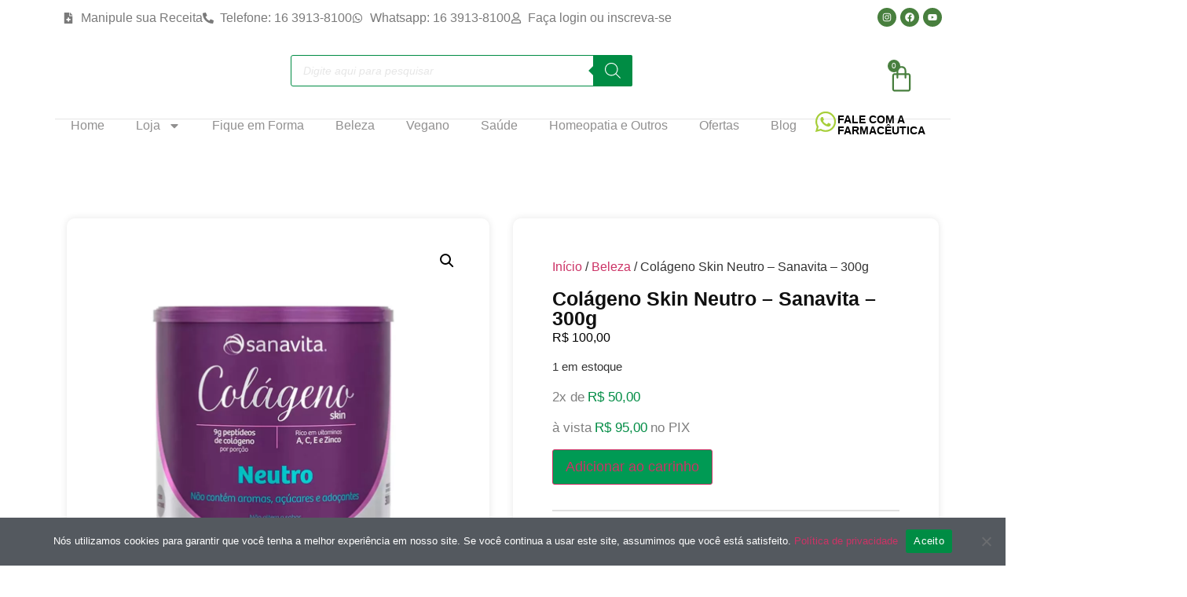

--- FILE ---
content_type: text/css
request_url: https://doceerva.com.br/wp-content/uploads/elementor/css/post-2013.css?ver=1768933405
body_size: 982
content:
.elementor-2013 .elementor-element.elementor-element-29ed570e{--display:flex;--flex-direction:row;--container-widget-width:initial;--container-widget-height:100%;--container-widget-flex-grow:1;--container-widget-align-self:stretch;--flex-wrap-mobile:wrap;--gap:0px 0px;--row-gap:0px;--column-gap:0px;--padding-top:70px;--padding-bottom:50px;--padding-left:50px;--padding-right:50px;}.elementor-2013 .elementor-element.elementor-element-71275258{--display:flex;--flex-direction:column;--container-widget-width:100%;--container-widget-height:initial;--container-widget-flex-grow:0;--container-widget-align-self:initial;--flex-wrap-mobile:wrap;--overlay-opacity:0.5;--border-radius:10px 10px 10px 10px;box-shadow:0px 0px 10px 0px rgba(0, 0, 0, 0.1);--margin-top:15px;--margin-bottom:15px;--margin-left:15px;--margin-right:15px;--padding-top:20px;--padding-bottom:20px;--padding-left:20px;--padding-right:20px;}.elementor-2013 .elementor-element.elementor-element-71275258::before, .elementor-2013 .elementor-element.elementor-element-71275258 > .elementor-background-video-container::before, .elementor-2013 .elementor-element.elementor-element-71275258 > .e-con-inner > .elementor-background-video-container::before, .elementor-2013 .elementor-element.elementor-element-71275258 > .elementor-background-slideshow::before, .elementor-2013 .elementor-element.elementor-element-71275258 > .e-con-inner > .elementor-background-slideshow::before, .elementor-2013 .elementor-element.elementor-element-71275258 > .elementor-motion-effects-container > .elementor-motion-effects-layer::before{--background-overlay:'';}.elementor-widget-heading .elementor-heading-title{color:var( --e-global-color-primary );}.elementor-2013 .elementor-element.elementor-element-2fdf404f{text-align:end;}.elementor-2013 .elementor-element.elementor-element-2fdf404f .elementor-heading-title{font-family:"Nunito", Sans-serif;font-size:13px;font-weight:600;color:#8F8484;}.elementor-2013 .elementor-element.elementor-element-4745feb3{--display:flex;--flex-direction:column;--container-widget-width:100%;--container-widget-height:initial;--container-widget-flex-grow:0;--container-widget-align-self:initial;--flex-wrap-mobile:wrap;--border-radius:10px 10px 10px 10px;box-shadow:0px 0px 10px 0px rgba(0, 0, 0, 0.1);--margin-top:15px;--margin-bottom:15px;--margin-left:15px;--margin-right:15px;--padding-top:50px;--padding-bottom:50px;--padding-left:50px;--padding-right:50px;}.elementor-widget-woocommerce-product-title .elementor-heading-title{color:var( --e-global-color-primary );}.elementor-2013 .elementor-element.elementor-element-4164814a .elementor-heading-title{font-family:"Montserrat", Sans-serif;font-size:25px;font-weight:800;color:#101010;}.woocommerce .elementor-widget-woocommerce-product-price .price{color:var( --e-global-color-primary );}.woocommerce .elementor-2013 .elementor-element.elementor-element-9cc587a .price{color:#000000;}.elementor-2013 .elementor-element.elementor-element-b0755cf .cart button, .elementor-2013 .elementor-element.elementor-element-b0755cf .cart .button{font-size:18px;background-color:#009A54;transition:all 0.2s;}.elementor-2013 .elementor-element.elementor-element-b0755cf .cart button:hover, .elementor-2013 .elementor-element.elementor-element-b0755cf .cart .button:hover{background-color:#A6CE39;}.elementor-2013 .elementor-element.elementor-element-b0755cf .added_to_cart{color:#EA6781;font-family:"Montserrat", Sans-serif;font-size:18px;font-weight:500;}.elementor-2013 .elementor-element.elementor-element-b0755cf{--button-spacing:0px;}.elementor-2013 .elementor-element.elementor-element-b0755cf .quantity .qty{color:#E3E3E3;background-color:#585858;border-color:#0F0E0E;transition:all 0.2s;}.elementor-2013 .elementor-element.elementor-element-781f095f{--display:flex;--flex-direction:column;--container-widget-width:100%;--container-widget-height:initial;--container-widget-flex-grow:0;--container-widget-align-self:initial;--flex-wrap-mobile:wrap;--padding-top:50px;--padding-bottom:50px;--padding-left:50px;--padding-right:50px;}.woocommerce .elementor-2013 .elementor-element.elementor-element-3091463a .woocommerce-tabs ul.wc-tabs li a{font-size:18px;}.woocommerce .elementor-2013 .elementor-element.elementor-element-3091463a .woocommerce-tabs ul.wc-tabs li{border-radius:10px 10px 0 0;}.woocommerce .elementor-2013 .elementor-element.elementor-element-3091463a .woocommerce-tabs .woocommerce-Tabs-panel{font-size:15px;}.woocommerce .elementor-2013 .elementor-element.elementor-element-3091463a .woocommerce-tabs .woocommerce-Tabs-panel h2{font-size:18px;font-weight:600;}.elementor-widget-woocommerce-product-related.elementor-wc-products ul.products li.product .woocommerce-loop-product__title{color:var( --e-global-color-primary );}.elementor-widget-woocommerce-product-related.elementor-wc-products ul.products li.product .woocommerce-loop-category__title{color:var( --e-global-color-primary );}.woocommerce .elementor-widget-woocommerce-product-related.elementor-wc-products .products > h2{color:var( --e-global-color-primary );}.elementor-widget-woocommerce-product-related.elementor-wc-products ul.products li.product .price{color:var( --e-global-color-primary );}.elementor-widget-woocommerce-product-related.elementor-wc-products ul.products li.product .price ins{color:var( --e-global-color-primary );}.elementor-widget-woocommerce-product-related.elementor-wc-products ul.products li.product .price ins .amount{color:var( --e-global-color-primary );}.elementor-widget-woocommerce-product-related.elementor-wc-products ul.products li.product .price del{color:var( --e-global-color-primary );}.elementor-widget-woocommerce-product-related.elementor-wc-products ul.products li.product .price del .amount{color:var( --e-global-color-primary );}.elementor-2013 .elementor-element.elementor-element-44e8f71c.elementor-wc-products ul.products li.product{text-align:center;--button-align-display:flex;--button-align-direction:column;--button-align-justify:space-between;}.elementor-2013 .elementor-element.elementor-element-44e8f71c.elementor-wc-products  ul.products{grid-column-gap:20px;grid-row-gap:40px;}.elementor-2013 .elementor-element.elementor-element-44e8f71c.elementor-wc-products .attachment-woocommerce_thumbnail{margin-bottom:0px;}.elementor-2013 .elementor-element.elementor-element-44e8f71c.elementor-wc-products ul.products li.product .woocommerce-loop-product__title{color:#969696;}.elementor-2013 .elementor-element.elementor-element-44e8f71c.elementor-wc-products ul.products li.product .woocommerce-loop-category__title{color:#969696;}.elementor-2013 .elementor-element.elementor-element-44e8f71c.elementor-wc-products ul.products li.product .woocommerce-loop-product__title, .elementor-2013 .elementor-element.elementor-element-44e8f71c.elementor-wc-products ul.products li.product .woocommerce-loop-category__title{font-size:19px;}.woocommerce .elementor-2013 .elementor-element.elementor-element-44e8f71c.elementor-wc-products .products > h2{color:#008C44;}.elementor-2013 .elementor-element.elementor-element-44e8f71c.elementor-wc-products ul.products li.product .price{color:#54595F;font-size:17px;font-weight:500;}.elementor-2013 .elementor-element.elementor-element-44e8f71c.elementor-wc-products ul.products li.product .price ins{color:#54595F;}.elementor-2013 .elementor-element.elementor-element-44e8f71c.elementor-wc-products ul.products li.product .price ins .amount{color:#54595F;}.elementor-2013 .elementor-element.elementor-element-44e8f71c.elementor-wc-products ul.products li.product .price del{color:#0B0B0B;}.elementor-2013 .elementor-element.elementor-element-44e8f71c.elementor-wc-products ul.products li.product .price del .amount{color:#0B0B0B;}.elementor-2013 .elementor-element.elementor-element-44e8f71c.elementor-wc-products ul.products li.product .price del {font-size:17px;font-weight:500;}.elementor-2013 .elementor-element.elementor-element-44e8f71c.elementor-wc-products ul.products li.product .button{color:#FFFFFF;background-color:#008C44;}.elementor-2013 .elementor-element.elementor-element-44e8f71c.elementor-wc-products ul.products li.product .button:hover{color:#FFFFFF;background-color:#A6CE39;}.elementor-2013 .elementor-element.elementor-element-44e8f71c.elementor-wc-products ul.products li.product span.onsale{display:block;color:#FFFFFF;background-color:#FD3535;}@media(max-width:1024px){.elementor-2013 .elementor-element.elementor-element-44e8f71c.elementor-wc-products  ul.products{grid-column-gap:20px;grid-row-gap:40px;}}@media(max-width:767px){.elementor-2013 .elementor-element.elementor-element-29ed570e{--padding-top:10px;--padding-bottom:10px;--padding-left:10px;--padding-right:10px;}.elementor-2013 .elementor-element.elementor-element-71275258{--padding-top:10px;--padding-bottom:10px;--padding-left:10px;--padding-right:10px;}.elementor-2013 .elementor-element.elementor-element-4745feb3{--padding-top:25px;--padding-bottom:25px;--padding-left:25px;--padding-right:25px;}.elementor-2013 .elementor-element.elementor-element-781f095f{--padding-top:10px;--padding-bottom:10px;--padding-left:10px;--padding-right:10px;}.woocommerce .elementor-2013 .elementor-element.elementor-element-3091463a .woocommerce-tabs ul.wc-tabs li a{font-size:11px;}.elementor-2013 .elementor-element.elementor-element-44e8f71c.elementor-wc-products  ul.products{grid-column-gap:20px;grid-row-gap:40px;}.woocommerce .elementor-2013 .elementor-element.elementor-element-44e8f71c.elementor-wc-products .products > h2{text-align:center;}}@media(min-width:768px){.elementor-2013 .elementor-element.elementor-element-71275258{--width:50%;}.elementor-2013 .elementor-element.elementor-element-4745feb3{--width:50%;}}/* Start custom CSS */.e-atc-qty-button-holder {
    display: inline!important;
}
.woocommerce div.product.elementor .quantity .qty {
    padding: 10px;
    background: #FFF;
    border: 1px solid #000;
    color: #000;
    min-width: 64px;
}/* End custom CSS */